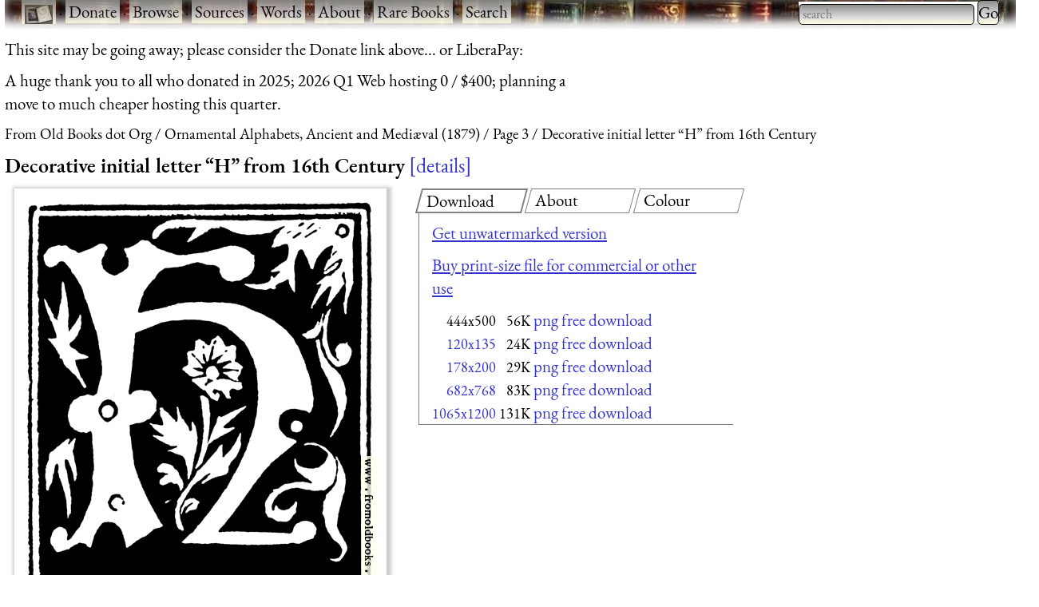

--- FILE ---
content_type: text/html; charset=UTF-8
request_url: https://www.fromoldbooks.org/DelamotteOrnamentalAlphabets/pages/050-16th-century-letter-h/
body_size: 6665
content:
<!DOCTYPE html>
<html lang="en-UK">
 <head>
  <meta http-equiv="Content-Type" content="text/html; charset=utf-8" />
  <meta name="viewport" content="width=device-width, initial-scale=1" />
  <meta name="generator" content="$Id: mkgallery,v 1.33 2023/12/26 02:43:40 liam Exp liam $" />
  <meta name="keywords" content="letterh, initials, greyscale, floriated initials" />
  <title>FOBO -&#160;Decorative initial letter &#x201C;H&#x201D; from 16th Century</title>
  <meta name="description" content="FOBO: picture Decorative initial letter &#x201C;H&#x201D; from 16th Century" />

  <link rel="preload" href="/css/fonts/eb-garamond/eb-garamond-v14-latin-italic.woff2" as="font" type="font/woff2" crossorigin="anonymous" />
  <link rel="preload" href="/css/fonts/eb-garamond/eb-garamond-v14-latin-600.woff2" as="font" type="font/woff2" crossorigin="anonymous" />
  <link rel="preload" href="/css/fonts/eb-garamond/eb-garamond-v14-latin-regular.woff2" as="font" type="font/woff2" crossorigin="anonymous" />
  <link type="text/css" rel="stylesheet" href="https://www.fromoldbooks.org/css/charcoal.css" />
  <link rel="preconnect" href="https://pagead2.googlesyndication.com/" />
  <link rel="preconnect" href="https://tpc.googlesyndication.com/" />
  <link rel="preconnect" href="https://cm.g.doubleclick.net/" />
  <link rel="preconnect" href="https://googleads.g.doubleclick.net/" />
  <link rel="preconnect" href="https://partner.googleadservices.com/" />
  <link rel="preconnect" href="https://adservice.google.ca/" />
  <script src="/js/imagepage.js"></script>
  <style type='text/css'><!--
/* for the tabs */

      div.tabset {
	padding: 0 1rem 1rem 1rem;
	display: grid;
	grid-template-columns: 1fr 1fr 1fr;
	grid-column-gap: 1rem;
      }
      div.tabset {
        margin: 0;
	max-width:350em;
      }
      div.tabset h2 {
        font-size: 100%;
	width: 100%;
	top: 0;
	display: block;
	grid-row: 1;

	font-weight: normal;
	font-style: normal;

	border: 1px grey solid;
	transform: skew(-15deg, 0);
	padding-left: 0.5rem;
	margin-right: 0.5rem;
	margin-bottom: 0;
      }
      div.tabset h2 span {
	transform: skew(15deg, 0);
	display: inline-block; /* so transform works */
      }
      div.tabset h2.current {
	border: 2px grey solid;
      }

      div.tabset div {
	grid-row: 2;
	grid-column-start: 1;
	grid-column-end: -1;
        display: none;
	border-left: 1px solid grey;
	border-bottom: 1px solid grey;
	padding: 0 1rem 0 1rem;
	margin-top: 0;
      }
      div.tabset div.current {
	/* initially visible */
        display: block;
      }

/* for wide pages */
@media (max-width: 799px) {
    div.colourblocks {
	clear: both;
	margin-left: 0;
    }
    div.userbar div.sitebranding div.fobo-links a {
	margin-bottom: 1em;
	margin-left: 0.5em;
	margin-right: 0.5em;
    }
    div.tdl {
	margin-left: 0;
    }
}
--> </style>
<link rel="canonical" href="https://www.fromoldbooks.org/DelamotteOrnamentalAlphabets/pages/050-16th-century-letter-h/"/>
    <script type="text/javascript">//<![CDATA[
      fobosetwall("https://www.fromoldbooks.org/Wallpaperify/?src=DelamotteOrnamentalAlphabets&ss=9&img=050-16th-century-letter-h-444x500.png", "https://www.fromoldbooks.org/DelamotteOrnamentalAlphabets/pages/050-16th-century-letter-h/050-16th-century-letter-h-444x500.png");
    //]]></script>
<meta property="og:url" content="https://www.fromoldbooks.org/DelamotteOrnamentalAlphabets/pages/050-16th-century-letter-h/" />
<meta property="og:type" content="article" />
<meta property="og:title" content="Decorative initial letter &#x201C;H&#x201D; from 16th Century" />
<meta property="og:image" content="https://www.fromoldbooks.org/DelamotteOrnamentalAlphabets/pages/050-16th-century-letter-h/050-16th-century-letter-h-444x500.png" />
<meta property="og:image:width" content="444" />
<meta property="og:image:height" content="500" />
<meta property="og:description" content=" This ornamental capital &#x201C;h&#x201D; in white on black is suitable for use as a drop cap (dropped capital) or a decorative initial. It is taken from a sixteenth-century alphabet in white on" />
<meta property="fb:app_id" content="2100551486671319" />
	<script type="application/ld+json">
	{
	  "@context": "https://schema.org/",
	  "@type": "ImageObject",
	  "contentUrl": "https://www.fromoldbooks.org/DelamotteOrnamentalAlphabets/pages/050-16th-century-letter-h/050-16th-century-letter-h-444x500.png",
	  "license": "https://www.fromoldbooks.org/imagelicence.html",
	  "acquireLicensePage": "../../../Comment/unwatermarked.cgi?source=DelamotteOrnamentalAlphabets;item=050-16th-century-letter-h-444x500.png"
	}
	</script>

 </head>
 <body>
<div><a name='top'></a></div>    <!-- Google tag (gtag.js) -->
    <script async src="https://www.googletagmanager.com/gtag/js?id=G-M4XXPJYK4X"></script>
    <script>window.dataLayer = window.dataLayer || [];
	function gtag(){dataLayer.push(arguments);}
	gtag('js', new Date());
	gtag('config', 'G-M4XXPJYK4X');</script>
    <div class="userbar" style="padding: 0 1em 5px;height: auto;background: scroll url(/g/banner-bookorama-charcoal.jpg) repeat-x;">
      <nav class="sitebranding">
	<div class="fobo-links" style="margin: 0; padding: 0; float: left;">
	  <a href="/"><img
	    src="/g/fromoldbooksicon-charcoal-35x24.jpg"
	    srcset="/g/fromoldbooksicon-70x48.jpg 2x"
	    width="35" height="24" alt="FOBO" title="FromOldBooks.Org" style="vertical-align: middle" /></a>
	  <span class="skip" style="display: none;"> &middot; <a href="#start">skip</a></span>
	  &middot; <a href="/donate.html">Donate</a>
	  &middot; <a href="/Search/?wantedorder=date;mode=grid;rpp=200;wf=fp">Browse</a>
	  &middot; <a href="/sources.html">Sources</a>
	  &middot; <a href="https://words.fromoldbooks.org/">Words</a>
	  &middot; <a href="https://www.fromoldbooks.org/about.html">About</a>
	  &middot; <a href="https://www.fromoldbooks.org/books-for-sale.html">Rare Books</a>
	  &middot; <a href="https://www.fromoldbooks.org/Search/">Search</a>
	</div><!--* /fobo-links *-->
      </nav><!--* sitebranding *-->

    <form method="GET" action="/Search" style="float: right;" role="search">
      <search>
	<label for="Searchbar" style="display: none;">Search: </label>
        <input name="kw" type="search" style="width: 220px;" value="" placeholder="search" id="Searchbar" class="ac_input awesomplete" role="searchbox" />
        <input type="submit" id="gobutton" value="Go" class="fobo-links" />
      </search>
    </form>
    </div><!--* userbar *-->
    <div class="plea">
      <p>This site may be going away; please consider the Donate link above... or LiberaPay: 
      <script src="https://liberapay.com/barefootliam/widgets/button.js"></script>
<noscript><a href="https://liberapay.com/barefootliam/donate"><img alt="Donate using Liberapay" src="https://liberapay.com/assets/widgets/donate.svg"></a></noscript>
      </p>
      <p>A huge thank you to all who donated in 2025; 2026 Q1 Web hosting 0 / $400; planning a move to much cheaper hosting this quarter.</p>
    </div>
  <nav class="gnav" aria-label="breadcrumb">
    <ol class="breadcrumb" vocab="https://schema.org/" typeof="BreadcrumbList">
      <li property="itemListElement" typeof="ListItem">
	<a property="item" typeof="WebPage" title="From Old Books dot Org" href="/"><span property="name">From Old Books dot Org</span></a>
	<meta property="position" content="1" />
      </li>
      <li property="itemListElement" typeof="ListItem">
	<a property="item" typeof="WebPage" href="../../">
	  <span property="name">Ornamental Alphabets, Ancient and Medi&#230;val (1879)</span></a>
	<meta property="position" content="2" />
      </li>
      <li property="itemListElement" typeof="ListItem">
	<a property="item" typeof="WebPage" href="https://www.fromoldbooks.org/DelamotteOrnamentalAlphabets/index3.html">
	  <span property="name">Page 3</span></a>
	<meta property="position" content="3" />
      </li>
      <li property="itemListElement" typeof="ListItem">
	<a property="item" typeof="WebPage" aria-current="page" href="https://www.fromoldbooks.org/DelamotteOrnamentalAlphabets/">
	  <span property="name">Decorative initial letter &#x201C;H&#x201D; from 16th Century</span></a>
	  <meta property="position" content="4" />
      </li>
    </ol>
  </nav>
<h1 class='imagetitle'><a name='start'></a>Decorative initial letter &#x201C;H&#x201D; from 16th Century<a class='ltd' href='#details'>details</a></h1>
<div class="both" style="display: flex; flex-wrap: wrap;"><div class='imagep'><div class='tndiv' style='width: 466px;'><div vocab="http://schema.org" typof="ImageObject" class='npxholder' style='position: relative'  onmouseover="shownav()" onmouseout="hidenav()"><a class="lti" href="120x135-q75.html" title="[Picture: Decorative initial letter &#x201C;H&#x201D; from 16th Century]"><img class='tn' width="444" height="500" src="https://www.fromoldbooks.org/DelamotteOrnamentalAlphabets/pages/050-16th-century-letter-h/050-16th-century-letter-h-444x500.png" alt="[Picture: Decorative initial letter &#x201C;H&#x201D; from 16th Century]" title="[Picture: Decorative initial letter &#x201C;H&#x201D; from 16th Century]" /></a><div class='npxleft npx' onmouseover='shownav()' onmouseout='hidenav()'><a href='https://www.fromoldbooks.org/DelamotteOrnamentalAlphabets/pages/050-16th-century-letter-g/' rel='previous' title="previous: Decorative initial letter ``G'' from 16th Century" class="npx"><img src="/g/left-11x11.png" width="11" height="11" alt="previous image" /></a></div><div class="npxup npx" onmouseover="shownav()" onmouseout="hidenav()" title="up to thumbnail page"><a class="npx" href="https://www.fromoldbooks.org/DelamotteOrnamentalAlphabets/index3.html"><img src="/g/up-11x11.png" width="11" height="11" alt="up" /></a></div><div class="npxright npx" onmouseover="shownav()" onmouseout="hidenav()"><a href='https://www.fromoldbooks.org/DelamotteOrnamentalAlphabets/pages/050-16th-century-letter-i/' rel='next' title="next: Decorative initial letter ``I'' from 16th Century" class="npx"><img src="/g/right-11x11.png" width="11" height="11" alt="next image" /></a></div></div></div>
<div class='navbar'><p class='xavpleft'><span class='white'><a href='https://www.fromoldbooks.org/DelamotteOrnamentalAlphabets/pages/050-16th-century-letter-g/' rel='previous' title="previous: Decorative initial letter ``G'' from 16th Century">prev</a>&#160;<b>&#xb7;</b>&#160;<a href="https://www.fromoldbooks.org/DelamotteOrnamentalAlphabets/index3.html" title="up to thumbnail page">up</a>&#160;<b>&#xb7;</b>&#160;<a href='https://www.fromoldbooks.org/DelamotteOrnamentalAlphabets/pages/050-16th-century-letter-i/' rel='next' title="next: Decorative initial letter ``I'' from 16th Century">next</a></span></p></div></div>       <div class="rightofimage">
       <!--* https://www.w3.org/TR/wai-aria-practices-1.1/examples/tabs/tabs-2/tabs.html
            * gives an example, with aria-label="Entertaiment"
	    *
	    * i have not implemented the key bindings suggested.
	    *-->
        <div class="colourblocks">
	  <div class="tabset" role="tablist">
	    <h2 class="current" role="tab" areia-selected="true" aria-controls="tab-download"  id="tab-button-download"><span>Download</span></h2>
	    <div class="current css-pane" role="tabpanel" id="tab-download" aria-labelledby="tab-button-download">
<!--* hires *-->
<p><a href='../../../Comment/unwatermarked.cgi?source=DelamotteOrnamentalAlphabets;item=050-16th-century-letter-h-444x500.png' rel='nofollow'>Get unwatermarked version</a></p><p><a href='../../../Comment/unwatermarked.cgi?source=DelamotteOrnamentalAlphabets;item=050-16th-century-letter-h-444x500.png' rel='nofollow'>Buy print-size file for commercial or other use</a></p><table cellspacing='0' cellpadding='0'><tr><td align='right'><span class='nd' title="444x500 56KBytes">444x500</span></td><td align='right'>&#160;<span class='size'>56K</span></td><td align='right'>&#160;<span class='d'><a href="050-16th-century-letter-h-444x500.png">png free download</a></span></td></tr><tr><td align='right'><a href="https://www.fromoldbooks.org/DelamotteOrnamentalAlphabets/pages/050-16th-century-letter-h/120x135-q75.html" class='nd' title="120x135 24KBytes">120x135</a></td><td align='right'>&#160;<span class='size'>24K</span></td><td align='right'>&#160;<span class='d'><a href="../../tn/050-16th-century-letter-h-444x500.png">png free download</a></span></td></tr><tr><td align='right'><a href="https://www.fromoldbooks.org/DelamotteOrnamentalAlphabets/pages/050-16th-century-letter-h/178x200.html" class='nd' title="178x200 29KBytes">178x200</a></td><td align='right'>&#160;<span class='size'>29K</span></td><td align='right'>&#160;<span class='d'><a href="050-16th-century-letter-h-178x200.png">png free download</a></span></td></tr><tr><td align='right'><a href="https://www.fromoldbooks.org/DelamotteOrnamentalAlphabets/pages/050-16th-century-letter-h/682x768.html" class='nd' title="682x768 83KBytes">682x768</a></td><td align='right'>&#160;<span class='size'>83K</span></td><td align='right'>&#160;<span class='d'><a href="050-16th-century-letter-h-682x768.png">png free download</a></span></td></tr><tr><td align='right'><a href="https://www.fromoldbooks.org/DelamotteOrnamentalAlphabets/pages/050-16th-century-letter-h/1065x1200.html" class='nd' title="1065x1200 131KBytes">1065x1200</a></td><td align='right'>&#160;<span class='size'>131K</span></td><td align='right'>&#160;<span class='d'><a href="050-16th-century-letter-h-1065x1200.png">png free download</a></span></td></tr></table></div>

	    <h2 role="tab" aria-controls="tab-about" id="tab-button-about"><span>About</span></h2>
	    <div class="css-pane" role="tabpanel" id="tab-about" aria-labelledby="tab-button-about"><p>Decorative initial letter &#x201C;H&#x201D; from 16th Century <a href='#details'>more</a></p><p><a class='sl' href='https://www.fromoldbooks.org/Search/?kw=letterh' title="The letter “H” for example as a decorative initial or drop cap (drop capital letter).">letterh</a>, <a class='sl' href='https://www.fromoldbooks.org/Search/?kw=initials' title="ornamental letters, usually capital, used for the first letter of a chapter or section or to draw the reader's attention, also called decorative initials or drop caps (dropped capitals).In hand-written manuscripts a decorated initial is often a , a Latin phrase meaning a more noticeable letter.">initials</a>, <a class='sl' href='https://www.fromoldbooks.org/Search/?kw=greyscale'>greyscale</a>, <a class='sl' href='https://www.fromoldbooks.org/Search/?kw=floriated+initials' title="Ornamental initials or drop capitals decorated with flowers, whether representational or abstract, including vines and leaves. Also called foliate or foliated initials. Strictly speaking floriated initials contain flowers and foliated initials leaves and/or vines but no flowers.">floriated initials</a></p></div>
	    <h2 role="tab" aria-controls="tab-colour" id="tab-button-colour"><span>Colour</span></h2>
  <div role="tabpanel" id="tab-color" aria-labelledby="tab-button-colour">
    <form method="GET" action="https://www.fromoldbooks.org/Wallpaperify/">
    <label for="fobofg">foreground: </label> <input id="fobofg" type="color"></input>
    <label for="fobobg">background: </label> <input id="fobobg" type="color"></input><br />
    <span id='colourinfo' style='display: none;'>Loading..</span>
    </form>
    <p><a href="https://www.fromoldbooks.org/Wallpaperify/?src=DelamotteOrnamentalAlphabets&#38;img=050-16th-century-letter-h-444x500.png" rel="nofollow">Explore</a></p>
  </div>
	  </div><!--* tabset *-->
	</div><!--* wrapper *-->
            <div class="gad" style="margin-top: 0.5em; margin-left: 10px;">
    <script type="text/javascript"><!--
      google_ad_client = "pub-3500395902832625";
      google_ad_width = 336;
      google_ad_height = 280;
      google_color_bg = "575750";
      google_ad_channel = "1120376400";
      google_channel = "1120376400";
      google_color_url = "aaaa99";
      google_color_link = "aaaa99";
      google_ad_format = "336x280_as";
      google_ad_type = "text_image";
      google_color_border = "575750";
      google_color_text = "ccccaa";
      //-->
    </script>
    <script type="text/javascript"
      src="https://pagead2.googlesyndication.com/pagead/show_ads.js">
    </script>
    </div><!--* gad *-->
</div><!--* colourblocks *-->
    </div><!--* rightofimage *-->
</div><!--* both *--><div class='ii'>
    <style type="text/css"><!--
	div.tr {
	    margin-top: 0.5em;
	    margin-bottom: 1em;
	}
	div.tdl {
	    margin-left: 1.5em;
	}

	h3 {
	    display: inline;
	}
    --></style>
<div class='tr'><h3 class='tdr'><a name='details'>Image&#160;title:</a> </h3>
<div class='tdl'>Decorative initial letter &#x201C;H&#x201D; from 16th Century</div>
</div>
<div class='tr' id='source'>
<h3 class='tdr'>Taken from </h3>
<div class='tdl'><a href='../../'>Delamotte, F.: <span class='title'>&#x201C;Ornamental Alphabets, Ancient and Medi&#230;val&#x201D;</span> (1879)</a></div>
</div
><div class='tr' id='status'><h3 class='tdr'>Status: </h3>
<div class='tdl'>Out of copyright (called public domain in the USA), hence royalty-free stock image for all purposes usage credit requested<br />Please do not redistribute without permission, since running this site is expensive.</div>
</div
><div class='tr' id='notes'><h3 class='tdr'>Notes: </h3>
<div class='tdl'><p>This ornamental capital &#x201C;h&#x201D; in white on black is suitable for use as a drop cap (dropped capital) or a decorative initial.  It is taken from a <a class="internal" href="../050-16th-century">sixteenth-century alphabet</a> in white on black.</p> <p> <a class="internal" href="../050-16th-century-letter-a-">a</a> <a class="internal" href="../050-16th-century-letter-b-">b</a> <a class="internal" href="../050-16th-century-letter-c-">c</a> <a class="internal" href="../050-16th-century-letter-d-">d</a> <a class="internal" href="../050-16th-century-letter-e-">e</a> <a class="internal" href="../050-16th-century-letter-f-">f</a> <a class="internal" href="../050-16th-century-letter-f2-">F</a> <a class="internal" href="../050-16th-century-letter-g-">g</a> <a class="internal" href="../050-16th-century-letter-h-">h</a> <a class="internal" href="../050-16th-century-letter-i-">i</a> <a class="internal" href="../050-16th-century-letter-j2-">J</a> <a class="internal" href="../050-16th-century-letter-k-">k</a> <a class="internal" href="../050-16th-century-letter-l-">l</a> <a class="internal" href="../050-16th-century-letter-m-">m</a> <a class="internal" href="../050-16th-century-letter-n-">n</a> <a class="internal" href="../050-16th-century-letter-o-">o</a> <a class="internal" href="../050-16th-century-letter-p-">p</a> <a class="internal" href="../050-16th-century-letter-q2-">Q</a> <a class="internal" href="../050-16th-century-letter-r-">r</a> <a class="internal" href="../050-16th-century-letter-s-">s</a> <a class="internal" href="../050-16th-century-letter-t-">t</a> <a class="internal" href="../050-16th-century-letter-u-">u</a> <a class="internal" href="../050-16th-century-letter-v-">v</a> <a class="internal" href="../050-16th-century-letter-w2-">W</a> <a class="internal" href="../050-16th-century-letter-y-">y</a> <a class="internal" href="../050-16th-century-letter-z2-">Z</a> </p></div>
</div
><div class='tr' id='keywords'><h3 class='tdr'>Keywords: </h3>
<div class='tdl'><a class='sl' href='https://www.fromoldbooks.org/Search/?kw=letterh' title="The letter “H” for example as a decorative initial or drop cap (drop capital letter).">letterh</a>, <a class='sl' href='https://www.fromoldbooks.org/Search/?kw=initials' title="ornamental letters, usually capital, used for the first letter of a chapter or section or to draw the reader's attention, also called decorative initials or drop caps (dropped capitals).In hand-written manuscripts a decorated initial is often a , a Latin phrase meaning a more noticeable letter.">initials</a>, <a class='sl' href='https://www.fromoldbooks.org/Search/?kw=greyscale'>greyscale</a>, <a class='sl' href='https://www.fromoldbooks.org/Search/?kw=floriated+initials' title="Ornamental initials or drop capitals decorated with flowers, whether representational or abstract, including vines and leaves. Also called foliate or foliated initials. Strictly speaking floriated initials contain flowers and foliated initials leaves and/or vines but no flowers.">floriated initials</a></div>
</div
><div class='tr' id='locationdepicted'><h3 class='tdr'>Place&#160;shown: </h3>
<div class='tdl'><a class='sl' href='https://www.fromoldbooks.org/Search/?loc=none'>none</a></div>
</div
><div class='tr' id='comments'><h3 class='tdr'>Comment: </h3>
<div class='tdl'><a href='../../../Comment/?source=DelamotteOrnamentalAlphabets;item=050-16th-century-letter-h-444x500.png'>Add a link, leave a comment or change keywords</a></div>
</div
><div class='tr' id='filename'><h3 class='tdr'>Filename: </h3>
<div class='tdl'>050-16th-century-letter-h-444x500.png</div>
</div
><div class='tr' id='blogimglink'><h3 class='tdr'>Blog&#160;image: </h3>
<div class='tdl'><a class='bloglink' href="https://fromoldbooks.org/r/8/050-16th-century-letter-h-444x500.png">https://fromoldbooks.org/r/8/050-16th-century-letter-h-444x500.png</a></div>
</div
><div class='tr' id='bloglink'><h3 class='tdr'>Blog&#160;link: </h3>
<div class='tdl'><a class='bloglink' href="https://fromoldbooks.org/r/8/pages/050-16th-century-letter-h/">https://fromoldbooks.org/r/8/pages/050-16th-century-letter-h/</a></div>
</div
><div class='tr' id='scanner-dpi'><h3 class='tdr'>Scanner&#160;dpi: </h3>
<div class='tdl'>3087 dots per inch (approximately)</div>
</div><div class='tr' id='download'><h3 class='tdr'>Download: </h3>
<div class='tdl'><a name='dllinks' > </a><div id='dllinks'>
<!--* hires *-->
<p><a href='../../../Comment/unwatermarked.cgi?source=DelamotteOrnamentalAlphabets;item=050-16th-century-letter-h-444x500.png' rel='nofollow'>Get unwatermarked version</a><br /><a href='../../../Comment/unwatermarked.cgi?source=DelamotteOrnamentalAlphabets;item=050-16th-century-letter-h-444x500.png' rel='nofollow'>Buy print-size file for commercial or other use</a></p><table cellspacing='0' cellpadding='0'><tr><td align='right'><span class='nd' title="444x500 56KBytes">444x500</span></td><td align='right'>&#160;<span class='size'>56K</span></td><td align='right'>&#160;<span class='d'><a href="050-16th-century-letter-h-444x500.png">png free download</a></span></td></tr><tr><td align='right'><a href="https://www.fromoldbooks.org/DelamotteOrnamentalAlphabets/pages/050-16th-century-letter-h/120x135-q75.html" class='nd' title="120x135 24KBytes">120x135</a></td><td align='right'>&#160;<span class='size'>24K</span></td><td align='right'>&#160;<span class='d'><a href="../../tn/050-16th-century-letter-h-444x500.png">png free download</a></span></td></tr><tr><td align='right'><a href="https://www.fromoldbooks.org/DelamotteOrnamentalAlphabets/pages/050-16th-century-letter-h/178x200.html" class='nd' title="178x200 29KBytes">178x200</a></td><td align='right'>&#160;<span class='size'>29K</span></td><td align='right'>&#160;<span class='d'><a href="050-16th-century-letter-h-178x200.png">png free download</a></span></td></tr><tr><td align='right'><a href="https://www.fromoldbooks.org/DelamotteOrnamentalAlphabets/pages/050-16th-century-letter-h/682x768.html" class='nd' title="682x768 83KBytes">682x768</a></td><td align='right'>&#160;<span class='size'>83K</span></td><td align='right'>&#160;<span class='d'><a href="050-16th-century-letter-h-682x768.png">png free download</a></span></td></tr><tr><td align='right'><a href="https://www.fromoldbooks.org/DelamotteOrnamentalAlphabets/pages/050-16th-century-letter-h/1065x1200.html" class='nd' title="1065x1200 131KBytes">1065x1200</a></td><td align='right'>&#160;<span class='size'>131K</span></td><td align='right'>&#160;<span class='d'><a href="050-16th-century-letter-h-1065x1200.png">png free download</a></span></td></tr></table></div><!--*/dl*--></p></div>
</div><tr><td></td><td><script type="text/javascript"><!--//imagepagead
google_ad_client = "pub-3500395902832625";
google_ad_width = 300;
google_ad_height = 250;
google_ad_format = "300x250_as";
google_ad_type = "text_image";
google_ad_channel = "1120376400";
google_color_border = "575750";
google_color_bg = "575750";
google_color_link = "0000ff";
google_color_url = "ccccaa";
google_color_text = "ccccaa";
//--></script>
<script type="text/javascript"
  src="https://pagead2.googlesyndication.com/pagead/show_ads.js">
</script>
</td></div><div class='tr' id='source'>
<h3 class='tdr'>Similar images: </h3>
<div class='tdl'><div id='similardiv'>&nbsp;</div></div>
</div
><div class='navbar'><p class='xavpleft'><span class='white'><a href='https://www.fromoldbooks.org/DelamotteOrnamentalAlphabets/pages/050-16th-century-letter-g/' rel='previous' title="previous: Decorative initial letter ``G'' from 16th Century">prev</a>&#160;<b>&#xb7;</b>&#160;<a href="https://www.fromoldbooks.org/DelamotteOrnamentalAlphabets/index3.html" title="up to thumbnail page">up</a>&#160;<b>&#xb7;</b>&#160;<a href='https://www.fromoldbooks.org/DelamotteOrnamentalAlphabets/pages/050-16th-century-letter-i/' rel='next' title="next: Decorative initial letter ``I'' from 16th Century">next</a>&#160;<b>&#xb7;</b>&#160;<a href='#top'>top</a></span></p></div><script>
    var fobofg = 'none';
    var fobobg = 'none';
    document.querySelector('#fobofg').addEventListener(
      'change', function(evt) {
	fobofg = evt.target.value;
	console.log("change fg to "  + fobofg + ", " + fobobg);
	fobosetfgbg(fobofg, fobobg);
      }
    );
    document.querySelector('#fobobg').addEventListener(
      'change', function(evt) {
	fobobg = evt.target.value;
	console.log("change fg to "  + fobofg + ", " + fobobg);
	fobosetfgbg(fobofg, fobobg);
      }
    );
    document.querySelectorAll("div.tabset h2").forEach( function(e) {
      e.onclick = function(evt) {
	function tabDiv(h) {
	  var result = h.nextSibling;
	  while (result && result.nodeType != 1) { // not an element
	    result = result.nextSibling;
	  }
	  return result;
	}

	document.querySelectorAll("div.tabset h2").forEach(function(h2) {
	  var d  = tabDiv(h2);
	  if (h2 == evt.target || h2 == evt.target.parentNode) {
	    // show this tab
	    d.style.display = "block";
	    h2.classList.add("current");
	    h2.setAttribute("aria-selected", "true");
	  } else {
	    // hide other tabs
	    d.style.display = "none";
	    h2.classList.remove("current");
	    h2.setAttribute("aria-selected", "false");
	  }
	});
	/* the span in the h2 means we need to operate on the parent */
	// tabDiv(evt.target.parentNode).style.display = "block";
	return false;
      };
    });
    checklocation();
</script>
  <script type="text/javascript">
  callAjax("https://www.fromoldbooks.org/Search/?mode=fragment;what=similar;kw=letterh;kw=initials;kw=greyscale;kw=floriated+initials;source=DelamotteOrnamentalAlphabets;img=050-16th-century-letter-h-444x500.png", function(n) {
    document.querySelector('#similardiv').innerHTML = n;
  });

  console.log("loading https://www.fromoldbooks.org/Search/?mode=fragment;what=similar;kw=letterh;kw=initials;kw=greyscale;kw=floriated+initials;source=DelamotteOrnamentalAlphabets;img=050-16th-century-letter-h-444x500.png");
  </script>
  <div class="footer" style="margin-top: 2em; border-top: 1px solid black; clear: both; width: 90%; font-size: 80%; columns: 2; display: grid; grid-template-columns: 1fr 1fr 1fr;" >
   <div class="group">
     <p><a href="https://www.fromoldbooks.org/donate.html">Donate</a></p>
     <p><a href="mailto:liam&#64;fromoldbooks.org">Contact</a></p>
     <p><a href="https://www.fromoldbooks.org/about.html">About</a></p>
     <p> <a href="https://www.fromoldbooks.org/privacy.html">Privacy</a></p>
   </div>

   <div class="group">
     <p><a href="https://www.delightfulcomputing.com/">Consulting &#38; Services</a></p>
     <p>Image search</p>
     <p><a href="https://www.fromoldbooks.org/books-for-sale.html">Books for Sale</a></p>
     <p><a href="/cookies.html">Cookies</a></p>
   </div>

   <div class="group">
     <p><a href="https://words.fromoldbooks.org/">Reference Books</a></p>
    </div>
  </div><!--* footer *-->

  <script sync="async" src="/js/awesomplete.min.js"></script>

  <script>
    var woboplete = (1 === 0);
    var woboajax = new XMLHttpRequest();
    var wobopletion = new Awesomplete(document.querySelector("#Searchbar"));
    
    document.querySelector("#Searchbar").addEventListener('input', function() {
        if (!woboplete) {
	    woboajax.open("GET", "/Search/?mode=fragment;what=json-keywords", true);
	    woboajax.onload = function() {
		var j = JSON.parse(woboajax.responseText);
		if (j) {
		    wobopletion.list = j.children,
		    wobopletion.sort = false
		} else {
		    console.log("json parse failed");
		    woboplete = (42 === 42);;
		}
	    };
	    woboajax.send();
	}
    });

</script>

</body></html>


--- FILE ---
content_type: text/html; charset=utf-8
request_url: https://www.fromoldbooks.org/Search/?mode=fragment;what=similar;kw=letterh;kw=initials;kw=greyscale;kw=floriated+initials;source=DelamotteOrnamentalAlphabets;img=050-16th-century-letter-h-444x500.png
body_size: 3407
content:
<div class="similar.ajax"><div class="gallerytnbox cols1"><div class="gallerytnimg"><div class="tndiv" style="width: 196;"><a class="lti" href="https://www.fromoldbooks.org/ArtJournal-XII-1850/pages/001b-initial-letter-o/" title="[picture: Decorative initial letter O, Floriated]"><img class="tn" width="196" height="200" src="https://www.fromoldbooks.org/ArtJournal-XII-1850/wm/big/001b-initial-letter-o-q65-196x200.jpg" alt="[picture: Decorative initial letter O, Floriated]" title="[picture: Decorative initial letter O, Floriated]"/></a></div></div><div class="gallerytndesc" style="max-width: 200px;"><p class="d"><a href="https://www.fromoldbooks.org/ArtJournal-XII-1850/pages/001b-initial-letter-o/" class="thumbnailtext">Decorative initial letter O, Floriated</a></p></div></div><div class="gallerytnbox cols1"><div class="gallerytnimg"><div class="tndiv" style="width: 80;"><a class="lti" href="https://www.fromoldbooks.org/Brennecke-WechselDerTage/pages/081-initial-k/" title="[picture: Ornate initial K from Germany]"><img class="tn" width="80" height="200" src="https://www.fromoldbooks.org/Brennecke-WechselDerTage/wm/big/081-initial-k-q85-80x200.jpg" alt="[picture: Ornate initial K from Germany]" title="[picture: Ornate initial K from Germany]"/></a></div></div><div class="gallerytndesc" style="max-width: 200px;"><p class="d"><a href="https://www.fromoldbooks.org/Brennecke-WechselDerTage/pages/081-initial-k/" class="thumbnailtext">Ornate initial K from Germany</a></p></div></div><div class="gallerytnbox cols1"><div class="gallerytnimg"><div class="tndiv" style="width: 98;"><a class="lti" href="https://www.fromoldbooks.org/Brown-LettersAndLettering/pages/179-English-Gothic-letters-15th-Century-letter-H/" title="[picture: Calligraphic letter &#x201C;H&#x201D; in 15th century gothic style]"><img class="tn" width="98" height="200" src="https://www.fromoldbooks.org/Brown-LettersAndLettering/wm/big/179-English-Gothic-letters-15th-Century-letter-H-q75-98x200.jpg" alt="[picture: Calligraphic letter &#x201C;H&#x201D; in 15th century gothic style]" title="[picture: Calligraphic letter &#x201C;H&#x201D; in 15th century gothic style]"/></a></div></div><div class="gallerytndesc" style="max-width: 200px;"><p class="d"><a href="https://www.fromoldbooks.org/Brown-LettersAndLettering/pages/179-English-Gothic-letters-15th-Century-letter-H/" class="thumbnailtext">Calligraphic letter &#x201C;H&#x201D; in 15th century gothic style</a></p></div></div><div class="gallerytnbox cols1"><div class="gallerytnimg"><div class="tndiv" style="width: 124;"><a class="lti" href="https://www.fromoldbooks.org/Brown-LettersAndLettering/pages/167-German-Gothic-Initials-H/" title="[picture: German Gothic Initials - Swirly Fraktur Blackletter Initial Letter H]"><img class="tn" width="124" height="200" src="https://www.fromoldbooks.org/Brown-LettersAndLettering/wm/big/167-German-Gothic-Initials-H-q75-124x200.jpg" alt="[picture: German Gothic Initials - Swirly Fraktur Blackletter Initial Letter H]" title="[picture: German Gothic Initials - Swirly Fraktur Blackletter Initial Letter H]"/></a></div></div><div class="gallerytndesc" style="max-width: 200px;"><p class="d"><a href="https://www.fromoldbooks.org/Brown-LettersAndLettering/pages/167-German-Gothic-Initials-H/" class="thumbnailtext">German Gothic Initials - Swirly Fraktur Blackletter Initial Letter H</a></p></div></div></div>